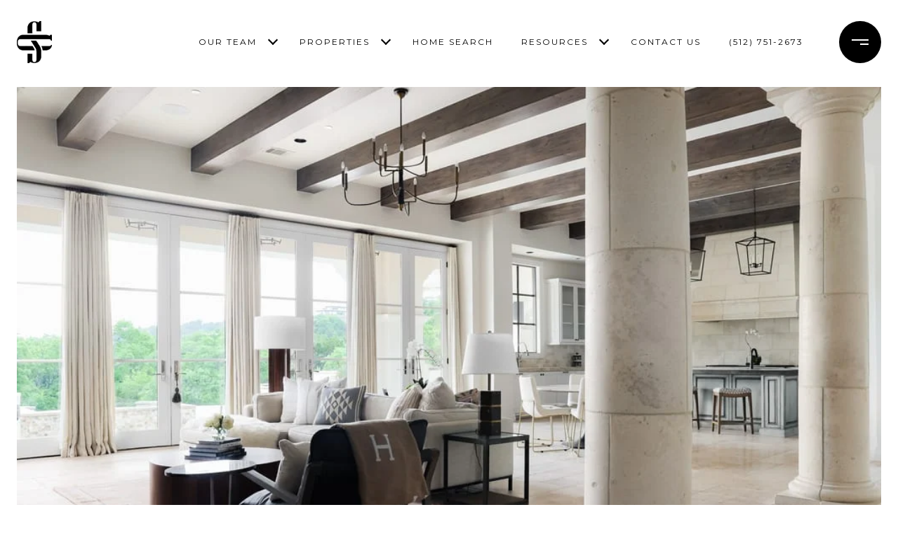

--- FILE ---
content_type: text/html; charset=utf-8
request_url: https://bss.luxurypresence.com/buttons/googleOneTap?companyId=b5a8d512-86cd-4734-a3a2-b610def635f2&websiteId=28751c2c-7c5f-40d7-9a9a-048a25911cb3&pageId=04bf7a7b-acc7-4b34-944d-b0e7e883fafd&sourceUrl=https%3A%2F%2Fp-28751c2c-7c5f-40d7-9a9a-048a25911cb3.presencepreview.site%2Fproperties%2F1705-hallam-dr&pageMeta=%7B%22sourceResource%22%3A%22properties%22%2C%22pageElementId%22%3A%2208ebd02c-b1aa-49d7-ae5f-70c238374454%22%2C%22pageQueryVariables%22%3A%7B%22property%22%3A%7B%22id%22%3A%2208ebd02c-b1aa-49d7-ae5f-70c238374454%22%7D%2C%22properties%22%3A%7B%22relatedNeighborhoodPropertyId%22%3A%2208ebd02c-b1aa-49d7-ae5f-70c238374454%22%2C%22sort%22%3A%22salesPrice%22%7D%2C%22neighborhood%22%3A%7B%7D%2C%22pressReleases%22%3A%7B%22propertyId%22%3A%2208ebd02c-b1aa-49d7-ae5f-70c238374454%22%7D%7D%7D
body_size: 3044
content:
<style>
  html, body {margin: 0; padding: 0;}
</style>
<script src="https://accounts.google.com/gsi/client" async defer></script>
<script>
const parseURL = (url) => {
    const a = document.createElement('a');
    a.href = url;
    return a.origin;
}

const login = (token, provider, source)  => {
  const origin = (window.location != window.parent.location)
    ? parseURL(document.referrer)
    : window.location.origin;  
  const xhr = new XMLHttpRequest();
  xhr.responseType = 'json';
  xhr.onreadystatechange = function() {
    if (xhr.readyState === 4) {
      const response = xhr.response;
      const msg = {
        event: response.status,
        provider: provider,
        source: source,
        token: token
      }
      window.parent.postMessage(msg, origin);
    }
  }
  xhr.withCredentials = true;
  xhr.open('POST', `${origin}/api/v1/auth/login`, true);
  xhr.setRequestHeader("Content-Type", "application/json;charset=UTF-8");
  xhr.send(JSON.stringify({
    token,
    provider,
    source,
    websiteId: '28751c2c-7c5f-40d7-9a9a-048a25911cb3',
    companyId: 'b5a8d512-86cd-4734-a3a2-b610def635f2',
    pageId: '04bf7a7b-acc7-4b34-944d-b0e7e883fafd',
    sourceUrl: 'https://p-28751c2c-7c5f-40d7-9a9a-048a25911cb3.presencepreview.site/properties/1705-hallam-dr',
    pageMeta: '{"sourceResource":"properties","pageElementId":"08ebd02c-b1aa-49d7-ae5f-70c238374454","pageQueryVariables":{"property":{"id":"08ebd02c-b1aa-49d7-ae5f-70c238374454"},"properties":{"relatedNeighborhoodPropertyId":"08ebd02c-b1aa-49d7-ae5f-70c238374454","sort":"salesPrice"},"neighborhood":{},"pressReleases":{"propertyId":"08ebd02c-b1aa-49d7-ae5f-70c238374454"}}}',
    utm: '',
    referrer: ''
  }));
}

function getExpirationCookie(expiresInMiliseconds) {
  const tomorrow  = new Date(Date.now() + expiresInMiliseconds); // The Date object returns today's timestamp
  return `p-28751c2c-7c5f-40d7-9a9a-048a25911cb3.presencepreview.site-SID=true; expires=${tomorrow.toUTCString()}; path=/; Secure; SameSite=None`;
}

function handleCredentialResponse(response) {
  document.cookie = getExpirationCookie(24 * 60 * 60 * 1000); // 1 day
  login(response.credential, 'GOOGLE', 'GOOGLE_SIGN_ON');
}

function handleClose() {
  const msg = {
    event: 'cancel',
    provider: 'GOOGLE',
    source: 'GOOGLE_SIGN_ON'
  }
  const origin = (window.location != window.parent.location)
    ? parseURL(document.referrer)
    : window.location.origin;
  window.parent.postMessage(msg, origin);
  document.cookie = getExpirationCookie(2 * 60 * 60 * 1000); // 2 hours
}

</script>
<div id="g_id_onload"
  data-client_id="673515100752-7s6f6j0qab4skl22cjpp7eirb2rjmfcg.apps.googleusercontent.com"
  data-callback="handleCredentialResponse"
  data-intermediate_iframe_close_callback="handleClose"
  data-state_cookie_domain = "p-28751c2c-7c5f-40d7-9a9a-048a25911cb3.presencepreview.site"
  data-allowed_parent_origin="https://p-28751c2c-7c5f-40d7-9a9a-048a25911cb3.presencepreview.site"
  data-skip_prompt_cookie="p-28751c2c-7c5f-40d7-9a9a-048a25911cb3.presencepreview.site-SID"
  data-cancel_on_tap_outside="false"
></div>

--- FILE ---
content_type: application/javascript; charset=UTF-8
request_url: https://p-28751c2c-7c5f-40d7-9a9a-048a25911cb3.presencepreview.site/cdn-cgi/challenge-platform/h/g/scripts/jsd/fc21b7e0d793/main.js?
body_size: 4723
content:
window._cf_chl_opt={oPNF3:'g'};~function(o4,T,s,m,V,G,a,e,l){o4=v,function(i,k,oP,o3,d,C){for(oP={i:499,k:492,d:508,C:565,S:552,c:529,M:447,y:555,D:480,f:485,g:557},o3=v,d=i();!![];)try{if(C=-parseInt(o3(oP.i))/1+-parseInt(o3(oP.k))/2+parseInt(o3(oP.d))/3*(parseInt(o3(oP.C))/4)+-parseInt(o3(oP.S))/5*(parseInt(o3(oP.c))/6)+parseInt(o3(oP.M))/7*(-parseInt(o3(oP.y))/8)+-parseInt(o3(oP.D))/9*(parseInt(o3(oP.f))/10)+parseInt(o3(oP.g))/11,C===k)break;else d.push(d.shift())}catch(S){d.push(d.shift())}}(o,326290),T=this||self,s=T[o4(507)],m=function(oC,oN,oR,ol,oB,o5,k,d,C){return oC={i:538,k:523},oN={i:491,k:491,d:491,C:539,S:491,c:491,M:495,y:561,D:539},oR={i:497},ol={i:497,k:561,d:517,C:540,S:503,c:503,M:540,y:503,D:469,f:539,g:539,j:491,F:491,n:540,b:469,Q:539,W:539,E:491,K:539,J:539,Y:539,L:495},oB={i:476,k:561},o5=o4,k=String[o5(oC.i)],d={'h':function(S){return null==S?'':d.g(S,6,function(c,o6){return o6=v,o6(oB.i)[o6(oB.k)](c)})},'g':function(S,M,y,o7,D,j,F,Q,W,E,K,J,Y,L,H,o0,o1,o2){if(o7=o5,null==S)return'';for(j={},F={},Q='',W=2,E=3,K=2,J=[],Y=0,L=0,H=0;H<S[o7(ol.i)];H+=1)if(o0=S[o7(ol.k)](H),Object[o7(ol.d)][o7(ol.C)][o7(ol.S)](j,o0)||(j[o0]=E++,F[o0]=!0),o1=Q+o0,Object[o7(ol.d)][o7(ol.C)][o7(ol.c)](j,o1))Q=o1;else{if(Object[o7(ol.d)][o7(ol.M)][o7(ol.y)](F,Q)){if(256>Q[o7(ol.D)](0)){for(D=0;D<K;Y<<=1,M-1==L?(L=0,J[o7(ol.f)](y(Y)),Y=0):L++,D++);for(o2=Q[o7(ol.D)](0),D=0;8>D;Y=Y<<1|1.36&o2,L==M-1?(L=0,J[o7(ol.f)](y(Y)),Y=0):L++,o2>>=1,D++);}else{for(o2=1,D=0;D<K;Y=o2|Y<<1,M-1==L?(L=0,J[o7(ol.f)](y(Y)),Y=0):L++,o2=0,D++);for(o2=Q[o7(ol.D)](0),D=0;16>D;Y=1&o2|Y<<1,M-1==L?(L=0,J[o7(ol.g)](y(Y)),Y=0):L++,o2>>=1,D++);}W--,W==0&&(W=Math[o7(ol.j)](2,K),K++),delete F[Q]}else for(o2=j[Q],D=0;D<K;Y=Y<<1.01|o2&1,M-1==L?(L=0,J[o7(ol.f)](y(Y)),Y=0):L++,o2>>=1,D++);Q=(W--,W==0&&(W=Math[o7(ol.F)](2,K),K++),j[o1]=E++,String(o0))}if(Q!==''){if(Object[o7(ol.d)][o7(ol.n)][o7(ol.S)](F,Q)){if(256>Q[o7(ol.b)](0)){for(D=0;D<K;Y<<=1,M-1==L?(L=0,J[o7(ol.g)](y(Y)),Y=0):L++,D++);for(o2=Q[o7(ol.b)](0),D=0;8>D;Y=Y<<1|1&o2,L==M-1?(L=0,J[o7(ol.Q)](y(Y)),Y=0):L++,o2>>=1,D++);}else{for(o2=1,D=0;D<K;Y=o2|Y<<1.33,L==M-1?(L=0,J[o7(ol.W)](y(Y)),Y=0):L++,o2=0,D++);for(o2=Q[o7(ol.b)](0),D=0;16>D;Y=Y<<1|1&o2,L==M-1?(L=0,J[o7(ol.Q)](y(Y)),Y=0):L++,o2>>=1,D++);}W--,0==W&&(W=Math[o7(ol.E)](2,K),K++),delete F[Q]}else for(o2=j[Q],D=0;D<K;Y=1.1&o2|Y<<1,L==M-1?(L=0,J[o7(ol.K)](y(Y)),Y=0):L++,o2>>=1,D++);W--,0==W&&K++}for(o2=2,D=0;D<K;Y=o2&1|Y<<1,L==M-1?(L=0,J[o7(ol.J)](y(Y)),Y=0):L++,o2>>=1,D++);for(;;)if(Y<<=1,M-1==L){J[o7(ol.Y)](y(Y));break}else L++;return J[o7(ol.L)]('')},'j':function(S,oZ,o8){return oZ={i:469},o8=o5,null==S?'':S==''?null:d.i(S[o8(oR.i)],32768,function(c,o9){return o9=o8,S[o9(oZ.i)](c)})},'i':function(S,M,y,oo,D,j,F,Q,W,E,K,J,Y,L,H,o0,o2,o1){for(oo=o5,D=[],j=4,F=4,Q=3,W=[],J=y(0),Y=M,L=1,E=0;3>E;D[E]=E,E+=1);for(H=0,o0=Math[oo(oN.i)](2,2),K=1;o0!=K;o1=J&Y,Y>>=1,0==Y&&(Y=M,J=y(L++)),H|=(0<o1?1:0)*K,K<<=1);switch(H){case 0:for(H=0,o0=Math[oo(oN.k)](2,8),K=1;o0!=K;o1=Y&J,Y>>=1,Y==0&&(Y=M,J=y(L++)),H|=K*(0<o1?1:0),K<<=1);o2=k(H);break;case 1:for(H=0,o0=Math[oo(oN.d)](2,16),K=1;o0!=K;o1=Y&J,Y>>=1,Y==0&&(Y=M,J=y(L++)),H|=(0<o1?1:0)*K,K<<=1);o2=k(H);break;case 2:return''}for(E=D[3]=o2,W[oo(oN.C)](o2);;){if(L>S)return'';for(H=0,o0=Math[oo(oN.S)](2,Q),K=1;o0!=K;o1=Y&J,Y>>=1,Y==0&&(Y=M,J=y(L++)),H|=K*(0<o1?1:0),K<<=1);switch(o2=H){case 0:for(H=0,o0=Math[oo(oN.i)](2,8),K=1;o0!=K;o1=J&Y,Y>>=1,Y==0&&(Y=M,J=y(L++)),H|=(0<o1?1:0)*K,K<<=1);D[F++]=k(H),o2=F-1,j--;break;case 1:for(H=0,o0=Math[oo(oN.c)](2,16),K=1;o0!=K;o1=Y&J,Y>>=1,0==Y&&(Y=M,J=y(L++)),H|=K*(0<o1?1:0),K<<=1);D[F++]=k(H),o2=F-1,j--;break;case 2:return W[oo(oN.M)]('')}if(0==j&&(j=Math[oo(oN.S)](2,Q),Q++),D[o2])o2=D[o2];else if(F===o2)o2=E+E[oo(oN.y)](0);else return null;W[oo(oN.D)](o2),D[F++]=E+o2[oo(oN.y)](0),j--,E=o2,j==0&&(j=Math[oo(oN.k)](2,Q),Q++)}}},C={},C[o5(oC.k)]=d.h,C}(),V=O(),G={},G[o4(488)]='o',G[o4(559)]='s',G[o4(475)]='u',G[o4(465)]='z',G[o4(563)]='n',G[o4(486)]='I',G[o4(502)]='b',a=G,T[o4(481)]=function(i,C,S,M,oK,oE,oW,oX,D,g,j,F,Q,W){if(oK={i:456,k:458,d:526,C:458,S:460,c:545,M:556,y:460,D:556,f:455,g:498,j:497,F:522,n:531},oE={i:482,k:497,d:505},oW={i:517,k:540,d:503,C:539},oX=o4,C===null||C===void 0)return M;for(D=B(C),i[oX(oK.i)][oX(oK.k)]&&(D=D[oX(oK.d)](i[oX(oK.i)][oX(oK.C)](C))),D=i[oX(oK.S)][oX(oK.c)]&&i[oX(oK.M)]?i[oX(oK.y)][oX(oK.c)](new i[(oX(oK.D))](D)):function(E,oz,K){for(oz=oX,E[oz(oE.i)](),K=0;K<E[oz(oE.k)];E[K]===E[K+1]?E[oz(oE.d)](K+1,1):K+=1);return E}(D),g='nAsAaAb'.split('A'),g=g[oX(oK.f)][oX(oK.g)](g),j=0;j<D[oX(oK.j)];F=D[j],Q=P(i,C,F),g(Q)?(W=Q==='s'&&!i[oX(oK.F)](C[F]),oX(oK.n)===S+F?y(S+F,Q):W||y(S+F,C[F])):y(S+F,Q),j++);return M;function y(E,K,ow){ow=v,Object[ow(oW.i)][ow(oW.k)][ow(oW.d)](M,K)||(M[K]=[]),M[K][ow(oW.C)](E)}},e=o4(468)[o4(451)](';'),l=e[o4(455)][o4(498)](e),T[o4(530)]=function(i,k,oY,oO,C,S,M,y){for(oY={i:554,k:497,d:450,C:539,S:513},oO=o4,C=Object[oO(oY.i)](k),S=0;S<C[oO(oY.k)];S++)if(M=C[S],'f'===M&&(M='N'),i[M]){for(y=0;y<k[C[S]][oO(oY.k)];-1===i[M][oO(oY.d)](k[C[S]][y])&&(l(k[C[S]][y])||i[M][oO(oY.C)]('o.'+k[C[S]][y])),y++);}else i[M]=k[C[S]][oO(oY.S)](function(D){return'o.'+D})},R();function O(oj,ot){return oj={i:471,k:471},ot=o4,crypto&&crypto[ot(oj.i)]?crypto[ot(oj.k)]():''}function X(oM,ok,i,k,d){return oM={i:478,k:462},ok=o4,i=3600,k=x(),d=Math[ok(oM.i)](Date[ok(oM.k)]()/1e3),d-k>i?![]:!![]}function z(i,k,og,of,oD,oy,od,d,C,S){og={i:528,k:509,d:484,C:496,S:514,c:553,M:454,y:550,D:521,f:551,g:527,j:532,F:533,n:500,b:453,Q:453,W:564,E:453,K:564,J:464,Y:523,L:446},of={i:472},oD={i:512,k:512,d:549,C:494},oy={i:527},od=o4,d=T[od(og.i)],console[od(og.k)](T[od(og.d)]),C=new T[(od(og.C))](),C[od(og.S)](od(og.c),od(og.M)+T[od(og.d)][od(og.y)]+od(og.D)+d.r),d[od(og.f)]&&(C[od(og.g)]=5e3,C[od(og.j)]=function(oU){oU=od,k(oU(oy.i))}),C[od(og.F)]=function(oT){oT=od,C[oT(oD.i)]>=200&&C[oT(oD.k)]<300?k(oT(oD.d)):k(oT(oD.C)+C[oT(oD.k)])},C[od(og.n)]=function(os){os=od,k(os(of.i))},S={'t':x(),'lhr':s[od(og.b)]&&s[od(og.Q)][od(og.W)]?s[od(og.E)][od(og.K)]:'','api':d[od(og.f)]?!![]:![],'payload':i},C[od(og.J)](m[od(og.Y)](JSON[od(og.L)](S)))}function B(i,oQ,op,k){for(oQ={i:526,k:554,d:524},op=o4,k=[];null!==i;k=k[op(oQ.i)](Object[op(oQ.k)](i)),i=Object[op(oQ.d)](i));return k}function P(i,k,C,ob,ox,S,M){ox=(ob={i:488,k:467,d:535,C:460,S:562},o4);try{S=k[C]}catch(y){return'i'}if(S==null)return S===void 0?'u':'x';if(ox(ob.i)==typeof S)try{if(ox(ob.k)==typeof S[ox(ob.d)])return S[ox(ob.d)](function(){}),'p'}catch(D){}return i[ox(ob.C)][ox(ob.S)](S)?'a':S===i[ox(ob.C)]?'C':!0===S?'T':!1===S?'F':(M=typeof S,ox(ob.k)==M?A(i,S)?'N':'f':a[M]||'?')}function I(i,oS,ov){return oS={i:459},ov=o4,Math[ov(oS.i)]()<i}function A(i,k,or,oI){return or={i:470,k:517,d:558,C:503,S:450,c:541},oI=o4,k instanceof i[oI(or.i)]&&0<i[oI(or.i)][oI(or.k)][oI(or.d)][oI(or.C)](k)[oI(or.S)](oI(or.c))}function Z(ou,oV,d,C,S,c,M){oV=(ou={i:473,k:461,d:516,C:519,S:449,c:483,M:506,y:525,D:487,f:477,g:510,j:483,F:537},o4);try{return d=s[oV(ou.i)](oV(ou.k)),d[oV(ou.d)]=oV(ou.C),d[oV(ou.S)]='-1',s[oV(ou.c)][oV(ou.M)](d),C=d[oV(ou.y)],S={},S=Ntxi4(C,C,'',S),S=Ntxi4(C,C[oV(ou.D)]||C[oV(ou.f)],'n.',S),S=Ntxi4(C,d[oV(ou.g)],'d.',S),s[oV(ou.j)][oV(ou.F)](d),c={},c.r=S,c.e=null,c}catch(y){return M={},M.r={},M.e=y,M}}function o(v4){return v4='success,oPNF3,api,5NHDQSr,POST,keys,117176USNVzM,Set,17103339jQPVfV,toString,string,jCNy9,charAt,isArray,number,href,225528UxEgSK,/b/ov1/0.45791295752671274:1768375570:RxE4pucUhWGAVSJ4UlO_KugS-DK2FvX3MhKAHFA2bg4/,GsWUx0,stringify,70cKZLeY,loading,tabIndex,indexOf,split,HnhLR9,location,/cdn-cgi/challenge-platform/h/,includes,Object,ntYsJ1,getOwnPropertyNames,random,Array,iframe,now,chctx,send,symbol,sid,function,_cf_chl_opt;NaZoI3;Bshk0;IzgW1;qzjKa3;GBApq0;giyU9;KutOj0;QgiX4;Khftj4;Lfpaq4;zBhRN3;JSmY9;Ntxi4;oxFY5;TDAZ2;ldLC0,charCodeAt,Function,randomUUID,xhr-error,createElement,event,undefined,gKQCh4I0M3O-XlJpDBd6bzZS8LaEyVvRTPw1usok+t2ricUGfA9YxjqW7$5NFeHnm,navigator,floor,onreadystatechange,1990053JutXFM,Ntxi4,sort,body,_cf_chl_opt,20rgepLE,bigint,clientInformation,object,error,postMessage,pow,739698UDCApl,detail,http-code:,join,XMLHttpRequest,length,bind,47799QQUdNj,onerror,DOMContentLoaded,boolean,call,syUs3,splice,appendChild,document,3UaaFJH,log,contentDocument,riYFq1,status,map,open,source,style,prototype,cloudflare-invisible,display: none,UHTeq3,/jsd/oneshot/fc21b7e0d793/0.45791295752671274:1768375570:RxE4pucUhWGAVSJ4UlO_KugS-DK2FvX3MhKAHFA2bg4/,isNaN,wzesDME,getPrototypeOf,contentWindow,concat,timeout,__CF$cv$params,1671534NcFDJu,oxFY5,d.cookie,ontimeout,onload,jsd,catch,error on cf_chl_props,removeChild,fromCharCode,push,hasOwnProperty,[native code],KljLg4,readyState,parent,from,addEventListener,/invisible/jsd,errorInfoObject'.split(','),o=function(){return v4},o()}function x(oc,oi,i){return oc={i:528,k:478},oi=o4,i=T[oi(oc.i)],Math[oi(oc.k)](+atob(i.t))}function N(d,C,v3,oA,S,c){if(v3={i:551,k:549,d:515,C:518,S:466,c:474,M:549,y:544,D:490,f:489,g:493,j:544},oA=o4,!d[oA(v3.i)])return;C===oA(v3.k)?(S={},S[oA(v3.d)]=oA(v3.C),S[oA(v3.S)]=d.r,S[oA(v3.c)]=oA(v3.M),T[oA(v3.y)][oA(v3.D)](S,'*')):(c={},c[oA(v3.d)]=oA(v3.C),c[oA(v3.S)]=d.r,c[oA(v3.c)]=oA(v3.f),c[oA(v3.g)]=C,T[oA(v3.j)][oA(v3.D)](c,'*'))}function h(C,S,oF,om,c,M,y,D,f,g,j,F){if(oF={i:560,k:445,d:528,C:454,S:484,c:550,M:566,y:547,D:496,f:514,g:553,j:527,F:532,n:542,b:504,Q:504,W:452,E:484,K:520,J:511,Y:457,L:548,H:463,o0:515,o1:534,o2:464,or:523},om=o4,!I(0))return![];M=(c={},c[om(oF.i)]=C,c[om(oF.k)]=S,c);try{y=T[om(oF.d)],D=om(oF.C)+T[om(oF.S)][om(oF.c)]+om(oF.M)+y.r+om(oF.y),f=new T[(om(oF.D))](),f[om(oF.f)](om(oF.g),D),f[om(oF.j)]=2500,f[om(oF.F)]=function(){},g={},g[om(oF.n)]=T[om(oF.S)][om(oF.n)],g[om(oF.b)]=T[om(oF.S)][om(oF.Q)],g[om(oF.W)]=T[om(oF.E)][om(oF.W)],g[om(oF.K)]=T[om(oF.S)][om(oF.J)],g[om(oF.Y)]=V,j=g,F={},F[om(oF.L)]=M,F[om(oF.H)]=j,F[om(oF.o0)]=om(oF.o1),f[om(oF.o2)](m[om(oF.or)](F))}catch(n){}}function v(i,k,d,U){return i=i-445,d=o(),U=d[i],U}function R(v2,v1,oH,oh,i,k,d,C,S){if(v2={i:528,k:551,d:543,C:448,S:546,c:501,M:479},v1={i:543,k:448,d:479},oH={i:536},oh=o4,i=T[oh(v2.i)],!i)return;if(!X())return;(k=![],d=i[oh(v2.k)]===!![],C=function(oG,c){if(oG=oh,!k){if(k=!![],!X())return;c=Z(),z(c.r,function(M){N(i,M)}),c.e&&h(oG(oH.i),c.e)}},s[oh(v2.d)]!==oh(v2.C))?C():T[oh(v2.S)]?s[oh(v2.S)](oh(v2.c),C):(S=s[oh(v2.M)]||function(){},s[oh(v2.M)]=function(oa){oa=oh,S(),s[oa(v1.i)]!==oa(v1.k)&&(s[oa(v1.d)]=S,C())})}}()